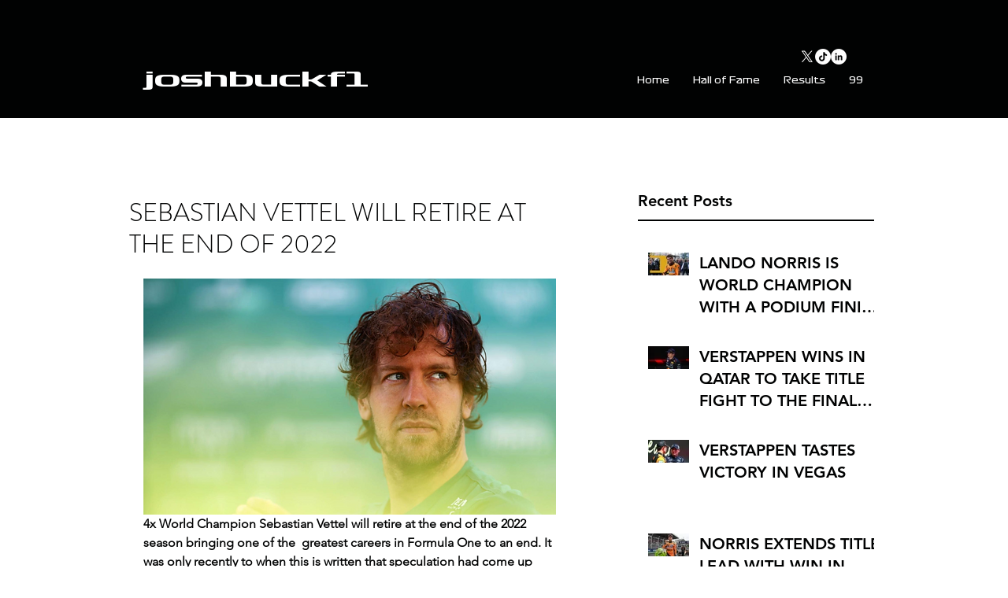

--- FILE ---
content_type: text/html; charset=utf-8
request_url: https://www.google.com/recaptcha/api2/aframe
body_size: 269
content:
<!DOCTYPE HTML><html><head><meta http-equiv="content-type" content="text/html; charset=UTF-8"></head><body><script nonce="VzU7SDW9OO25UQeWWuBrPg">/** Anti-fraud and anti-abuse applications only. See google.com/recaptcha */ try{var clients={'sodar':'https://pagead2.googlesyndication.com/pagead/sodar?'};window.addEventListener("message",function(a){try{if(a.source===window.parent){var b=JSON.parse(a.data);var c=clients[b['id']];if(c){var d=document.createElement('img');d.src=c+b['params']+'&rc='+(localStorage.getItem("rc::a")?sessionStorage.getItem("rc::b"):"");window.document.body.appendChild(d);sessionStorage.setItem("rc::e",parseInt(sessionStorage.getItem("rc::e")||0)+1);localStorage.setItem("rc::h",'1768352270948');}}}catch(b){}});window.parent.postMessage("_grecaptcha_ready", "*");}catch(b){}</script></body></html>